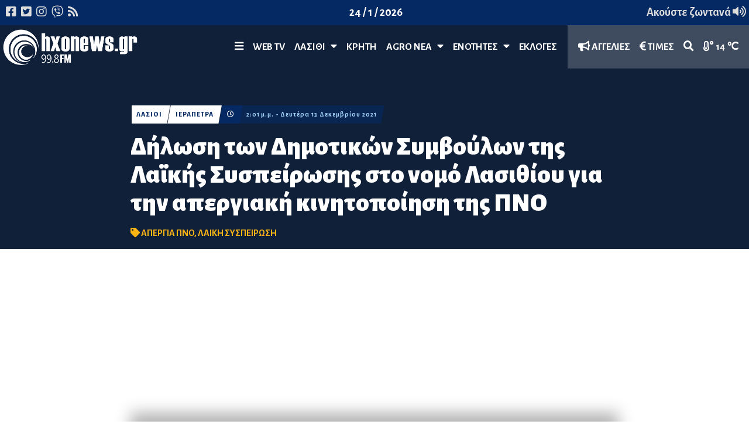

--- FILE ---
content_type: text/html; charset=utf-8
request_url: https://hxonews.gr/article/dhlwsh-twn-dhmotikwn-symboylwn-ths-laikhs-syspeirwshs-sto-nomo-lasithioy-gia-thn-apergiakh-kinhtopoihsh-ths-pno
body_size: 16912
content:
<!DOCTYPE html>
<html lang="el">
<head>
    <meta charset="utf-8" />
    <meta http-equiv="X-UA-Compatible" content="IE=edge,chrome=1">
    <meta name="viewport" content="width=device-width, initial-scale=1.0, maximum-scale=1.0, user-scalable=no" />
    <meta http-equiv="Content-Type" content="text/html; charset=utf-8" />
    <link rel="dns-prefetch preconnect" href="//cdnjs.cloudflare.com" crossorigin />
    <link rel="dns-prefetch preconnect" href="//www.google-analytics.com" crossorigin />
    <link rel="dns-prefetch preconnect" href="//stats.g.doubleclick.net" crossorigin />
    <link rel="dns-prefetch preconnect" href="//ajax.googleapis.com" crossorigin />
    <link rel="dns-prefetch preconnect" href="//fonts.gstatic.com" crossorigin />
    <link rel="dns-prefetch preconnect" href="//fonts.googleapis.com" crossorigin />
    <link rel="dns-prefetch preconnect" href="//www.youtube.com" crossorigin />

    <title>Δήλωση των Δημοτικών Συμβούλων της Λαϊκής Συσπείρωσης στο νομό Λασιθίου για την απεργιακή κινητοποίηση της ΠΝΟ - Hxo News</title>
    <link href="https://fonts.googleapis.com/css?family=Alegreya+Sans:700,800,900&display=swap&subset=greek" rel="stylesheet" />
    <link href="https://fonts.googleapis.com/css2?family=Open+Sans:ital,wght@0,300;0,400;0,500;0,600;0,700;0,800;1,300;1,400;1,500;1,600;1,700;1,800&display=swap" rel="stylesheet">
    <link href="https://fonts.googleapis.com/css2?family=Inter:wght@100;200;300;400;500;600;700;800;900&display=swap" rel="stylesheet">

    <meta name="propeller" content="697e0b7e6c73ffe544b0519db2e6c0e1">

    
    
        <link rel="stylesheet" href="/css/yuvstrap.min.css?3" />
        <link rel="stylesheet" href="/css/style.min.css?4" />
        <link rel="stylesheet" href="/css/jquery.fancybox.min.css?4" />
    

    <link rel="apple-touch-icon" sizes="180x180" href="/icons/apple-touch-icon.png">
    <link rel="icon" type="image/png" sizes="32x32" href="/icons/favicon-32x32.png">
    <link rel="icon" type="image/png" sizes="16x16" href="/icons/favicon-16x16.png">
    <link rel="manifest" href="/icons/manifest.json">
    <link rel="mask-icon" href="/icons/safari-pinned-tab.svg" color="#5bbad5">
    <meta name="msapplication-TileColor" content="#2b5797">
    <meta name="theme-color" content="#ffffff">

    
        <script async src="https://www.googletagmanager.com/gtag/js?id=UA-156462414-1"></script>
        <script>
            window.dataLayer = window.dataLayer || [];
            function gtag() { dataLayer.push(arguments); }
            gtag('js', new Date());
            gtag('config', 'UA-156462414-1');
        </script>

        <script src="https://cdn.onesignal.com/sdks/OneSignalSDK.js" async=""></script>
        <script>
            var OneSignal = window.OneSignal || [];
            OneSignal.push(function () {
                OneSignal.init({
                    appId: "9bdf6926-9699-49d0-bb53-7639fc2e3fa6",
                });
            });
        </script>

        <script async src="https://pagead2.googlesyndication.com/pagead/js/adsbygoogle.js?client=ca-pub-3729729818974596" crossorigin="anonymous"></script>
    

    
    <meta name="description" content="&quot;Αποκλειστικά υπεύθυνη για το δίκαιο αγώνα των ναυτεργατών, που είναι σε εξέλιξη, είναι η κυβέρνηση και οι εφοπλιστές που δεν ικανοποιούν τα δίκαια αιτήματα τους&quot;" />
    <meta property="og:url" content="https://hxonews.gr/article/dhlwsh-twn-dhmotikwn-symboylwn-ths-laikhs-syspeirwshs-sto-nomo-lasithioy-gia-thn-apergiakh-kinhtopoihsh-ths-pno" />
    <meta property="og:type" content="article" />
    <meta property="og:title" content="Δήλωση των Δημοτικών Συμβούλων της Λαϊκής Συσπείρωσης στο νομό Λασιθίου για την απεργιακή κινητοποίηση της ΠΝΟ" />
    <meta property="og:description" content="&quot;Αποκλειστικά υπεύθυνη για το δίκαιο αγώνα των ναυτεργατών, που είναι σε εξέλιξη, είναι η κυβέρνηση και οι εφοπλιστές που δεν ικανοποιούν τα δίκαια αιτήματα τους&quot;" />
    <meta property="og:image" content="https://www.hxonews.gr/content/images/laiki-syspeirosi-696x392.jpg" />
    <meta property="og:locale" content="el-Gr" />
    <meta property="og:site_name" content="Hxo News" />
    <meta property="fb:app_id" content="610863676387467" />

        <meta property="og:tag" content="απεργία πνο" />
        <meta property="og:tag" content="λαϊκή συσπείρωση" />

    <meta name="twitter:card" content="summary_large_image" />
    <meta name="twitter:title" content="Δήλωση των Δημοτικών Συμβούλων της Λαϊκής Συσπείρωσης στο νομό Λασιθίου για την απεργιακή κινητοποίηση της ΠΝΟ" />
    <meta name="twitter:description" content="&quot;Αποκλειστικά υπεύθυνη για το δίκαιο αγώνα των ναυτεργατών, που είναι σε εξέλιξη, είναι η κυβέρνηση και οι εφοπλιστές που δεν ικανοποιούν τα δίκαια αιτήματα τους&quot;" />
    <meta name="twitter:site" content="@hxonews" />
    <meta name="twitter:image" content="https://www.hxonews.gr/content/images/laiki-syspeirosi-696x392.jpg" />

    <script type="application/ld&#x2B;json">
        {
        "@context": "https://schema.org",
        "@graph": [
        {
        "@type": "NewsArticle",
        "name": "Δήλωση των Δημοτικών Συμβούλων της Λαϊκής Συσπείρωσης στο νομό Λασιθίου για την απεργιακή κινητοποίηση της ΠΝΟ",
        "headline": "Δήλωση των Δημοτικών Συμβούλων της Λαϊκής Συσπείρωσης στο νομό Λασιθίου για την απεργιακή κινητοποίηση της ΠΝΟ",
        "about": ["Απεργία ΠΝΟ","Λαϊκή Συσπείρωση"],
        "description": "&quot;Αποκλειστικά υπεύθυνη για το δίκαιο αγώνα των ναυτεργατών, που είναι σε εξέλιξη, είναι η κυβέρνηση και οι εφοπλιστές που δεν ικανοποιούν τα δίκαια αιτήματα τους&quot;",
        "image": {
        "@type": "ImageObject",
        "representativeOfPage": "True",
        "url": "https://www.hxonews.gr/content/images/laiki-syspeirosi-696x392.jpg"
        },
        "datePublished": "2021-12-13T14:01:48+00:00",
        "dateModified": "2021-12-13T14:01:48+00:00",
        "author": {
        "@type": "Person",
        "name": "Newsroom"
        },
        "publisher": {
        "@type": "Organization",
        "name": "Hxo News",
        "url": "https://hxonews.gr",
        "sameAs": [
        "https://www.facebook.com/%CE%97%CF%87%CF%8E-fm-998-%CE%99%CE%B5%CF%81%CE%AC%CF%80%CE%B5%CF%84%CF%81%CE%B1-%CE%9B%CE%B1%CF%83%CE%AF%CE%B8%CE%B9-444111232365849/",
        "https://twitter.com/hxonews"
        ],
        "logo": {
        "@type": "ImageObject",
        "url": "https://hxonews.gr/img/hxonews.png",
        "width": "450",
        "height": "125"
        }
        },
        "mainEntityOfPage": "https://hxonews.gr/article/dhlwsh-twn-dhmotikwn-symboylwn-ths-laikhs-syspeirwshs-sto-nomo-lasithioy-gia-thn-apergiakh-kinhtopoihsh-ths-pno"
        },
        {
        "@type": "Organization",
        "@id": "https://hxonews.gr/#organization",
        "url": "https://hxonews.gr/",
        "name": "Hxo News",
        "sameAs": [
        "https://www.facebook.com/%CE%97%CF%87%CF%8E-fm-998-%CE%99%CE%B5%CF%81%CE%AC%CF%80%CE%B5%CF%84%CF%81%CE%B1-%CE%9B%CE%B1%CF%83%CE%AF%CE%B8%CE%B9-444111232365849/",
        "https://twitter.com/hxonews"
        ]
        },
        {
        "@type": "ImageObject",
        "url": "https://www.hxonews.gr/content/images/laiki-syspeirosi-696x392.jpg",
        "name": "Δήλωση των Δημοτικών Συμβούλων της Λαϊκής Συσπείρωσης στο νομό Λασιθίου για την απεργιακή κινητοποίηση της ΠΝΟ"
        },
        {
        "@type": "WebSite",
        "@id": "https://hxonews.gr/",
        "name": "Hxo News",
        "url": "https://hxonews.gr/"
        }
        ]
        }
    </script>

</head>
<body class="article on-top">
    <div id="fb-root"></div>
    <script async defer crossorigin="anonymous" src="https://connect.facebook.net/en_US/sdk.js#xfbml=1&version=v5.0&appId=610863676387467&autoLogAppEvents=1"></script>
    
<header>
    <div class="subheader" style="background-color: #052962">
        <div class="row">
            <div class="xs-6-12 md-4-12">
                <ul>
                    <li>
                        <a href="https://www.facebook.com/pages/category/Radio-Station/Ηχώ-fm-998-Ιεράπετρα-Λασίθι-444111232365849/" target="_blank">
                            <i class="fab fa-facebook-square"></i>
                        </a>
                    </li>
                    <li>
                        <a href="https://twitter.com/hxonews" target="_blank">
                            <i class="fab fa-twitter-square"></i>
                        </a>
                    </li>

                    <li>
                        <a href="https://www.instagram.com/explore/tags/hxonews/" target="_blank">
                            <i class="fab fa-instagram"></i>
                        </a>
                    </li>
                    <li>
                        <a href="tel:306941477784">
                            <i class="fab fa-viber"></i>
                        </a>
                    </li>
                    <li>
                        <a href="#">
                            <i class="fas fa-rss"></i>
                        </a>
                    </li>
                </ul>
            </div>
            <div class="xs-4-12 md-4-12 align-center hidden-md-down">
                <ul>
                    <li><span class="dateNow">hxonews.gr</span></li>
                </ul>
            </div>
            <div class="xs-6-12 md-4-12 listen-live">
                <ul class="" style="float:right; display:block;">
                    <li style="color: #fdb415;">
                        <a href="https://www.e-radio.gr/Hxo-Fm-998-Lasithi-i192/live">Ακούστε ζωντανά <i class="fas fa-volume-up"></i></a>
                    </li>
                </ul>
            </div>
        </div>
    </div>
    <a class="logo color" href="/" rel="home" title="Hxo News">
        <img src="/img/hxonews.png" alt="Hxo news" />
    </a>
    <nav class="navigation">
        <ul>
            <li class="static mobile">
                <a href="#" class="openMenu">
                    <i class="fas fa-bars"></i>
                </a>
            </li>
                    <li class="static">
                        <a href="/web-tv">WEB TV</a>
                    </li>
                    <li class="static" id="6">
                        <a href="/λασίθι">Λασίθι &nbsp; <i class="fas fa-caret-down"></i></a>
                        <div class="nav-section">
                            <div class="container">
                                <div class="row no-gutter">
                                    <div class="md-2-12">
                                        <ul class="sub-menu">
                                                <li><a href="/λασίθι/ιεράπετρα">Ιεράπετρα</a></li>
                                                <li><a href="/λασίθι/σητεία">Σητεία</a></li>
                                                <li><a href="/λασίθι/άγιος-νικόλαος">Άγιος Νικόλαος</a></li>
                                        </ul>
                                    </div>
                                    <div class="md-10-12" style="background-color: #E7F5FF; padding: 10px;">
                                        <div class="row">
                                            
<div class="row" style="background-color: #E7F5FF; padding: 10px;">
    <div class="category gravity-based menu-item">
        


<div class="lg-3-12 md-3-12 sm-12-12 hidden-cat compact article-block">
    <article class="news-card-block">
        <a href="/article/syllhpsh-30xronoy-gia-apopeira-diarrh3hs-atm-kai-klopes-ston-dhmo-ierapetras" class="img">
                <img src="/content/images/Astynomia.jpg?w=380" style="height: 100%" />
        </a>
        <div class="caption">
                <div class="taxonomy link">
                    <a href="/λασίθι/ιεράπετρα">
                        ΙΕΡΑΠΕΤΡΑ
                    </a>
                </div>
        </div>
        <div class="tease">
                <div class="tags">
<a href="/tagged/Ιεράπετρα">ΙΕΡΑΠΕΤΡΑ</a>, <a href="/tagged/Τράπεζα">ΤΡΑΠΕΖΑ</a>, <a href="/tagged/Αστυνομία ">ΑΣΤΥΝΟΜΙΑ </a>, <a href="/tagged/Κλοπή ">ΚΛΟΠΗ </a>, <a href="/tagged/Σύλληψη ">ΣΥΛΛΗΨΗ </a>, <a href="/tagged/Απόπειρα ">ΑΠΟΠΕΙΡΑ </a>, <a href="/tagged/ΑΤΜ">ΑΤΜ</a>                </div>
            <a href="/article/syllhpsh-30xronoy-gia-apopeira-diarrh3hs-atm-kai-klopes-ston-dhmo-ierapetras">
                <h2>
                    Σύλληψη 30χρονου για απόπειρα διάρρηξης ΑΤΜ και κλοπές στον Δήμο Ιεράπετρας
                </h2>
            </a>
                <div class="taxonomy clock">
                    <span>
                        <i class="fas fa-clock"></i>
                    </span>
                </div>
                <div class="taxonomy tdate">
                    <div class="underflow">
                        <span data-hover="ΠΡΙΝ 6 ΩΡΕΣ" data-date="2026-01-24 15:36:45">
                            03:36 μ.μ. - 24/01/2026
                        </span>
                    </div>
                </div>

        </div>

    </article>
</div>
        


<div class="lg-3-12 md-3-12 sm-12-12 hidden-cat compact article-block">
    <article class="news-card-block">
        <a href="/article/synedriazei-to-dhmotiko-symboylio-ierapetras-thn-trith-27-ianoyarioy-2026" class="img">
                <img src="/content/images/PROEDR 2.jpg?w=380" style="height: 100%" />
        </a>
        <div class="caption">
                <div class="taxonomy link">
                    <a href="/λασίθι/ιεράπετρα">
                        ΙΕΡΑΠΕΤΡΑ
                    </a>
                </div>
        </div>
        <div class="tease">
                <div class="tags">
<a href="/tagged/Ιεράπετρα">ΙΕΡΑΠΕΤΡΑ</a>, <a href="/tagged/Δημοτικό συμβούλιο ">ΔΗΜΟΤΙΚΟ ΣΥΜΒΟΥΛΙΟ </a>                </div>
            <a href="/article/synedriazei-to-dhmotiko-symboylio-ierapetras-thn-trith-27-ianoyarioy-2026">
                <h2>
                    Συνεδριάζει το Δημοτικό Συμβούλιο Ιεράπετρας την Τρίτη 27 Ιανουαρίου 2026
                </h2>
            </a>
                <div class="taxonomy clock">
                    <span>
                        <i class="fas fa-clock"></i>
                    </span>
                </div>
                <div class="taxonomy tdate">
                    <div class="underflow">
                        <span data-hover="ΠΡΙΝ ΜΙΑ ΜΕΡΑ" data-date="2026-01-23 14:55:31">
                            02:55 μ.μ. - 23/01/2026
                        </span>
                    </div>
                </div>

        </div>

    </article>
</div>
        


<div class="lg-3-12 md-3-12 sm-12-12 hidden-cat compact article-block">
    <article class="news-card-block">
        <a href="/article/8ermes-eyxaristies-apo-to-koinwniko-pantopwleio-dhmoy-ierapetras-se-foreis-kai-polites" class="img">
                <img src="/content/images/1718739214-Untitled-1.jpg?w=380" style="height: 100%" />
        </a>
        <div class="caption">
                <div class="taxonomy link">
                    <a href="/λασίθι/ιεράπετρα">
                        ΙΕΡΑΠΕΤΡΑ
                    </a>
                </div>
        </div>
        <div class="tease">
                <div class="tags">
<a href="/tagged/Ιεράπετρα">ΙΕΡΑΠΕΤΡΑ</a>, <a href="/tagged/Κοινωνικό Παντοπωλείο">ΚΟΙΝΩΝΙΚΟ ΠΑΝΤΟΠΩΛΕΙΟ</a>                </div>
            <a href="/article/8ermes-eyxaristies-apo-to-koinwniko-pantopwleio-dhmoy-ierapetras-se-foreis-kai-polites">
                <h2>
                    Θερμές ευχαριστίες από το Κοινωνικό Παντοπωλείο Δήμου Ιεράπετρας σε φορείς και πολίτες
                </h2>
            </a>
                <div class="taxonomy clock">
                    <span>
                        <i class="fas fa-clock"></i>
                    </span>
                </div>
                <div class="taxonomy tdate">
                    <div class="underflow">
                        <span data-hover="ΠΡΙΝ ΜΙΑ ΜΕΡΑ" data-date="2026-01-23 10:21:05">
                            10:21 π.μ. - 23/01/2026
                        </span>
                    </div>
                </div>

        </div>

    </article>
</div>
        


<div class="lg-3-12 md-3-12 sm-12-12 hidden-cat compact article-block">
    <article class="news-card-block">
        <a href="/article/sto-stoxastro-oi-sxolikes-epitropes-proeidopoihsh-spyridakh-gia-katarreysh-ths-sxolikhs-leitoyrgias" class="img">
                <img src="/content/images/713672662-hxonews.jpg?w=380" style="height: 100%" />
        </a>
        <div class="caption">
                <div class="taxonomy link">
                    <a href="/λασίθι/ιεράπετρα">
                        ΙΕΡΑΠΕΤΡΑ
                    </a>
                </div>
        </div>
        <div class="tease">
                <div class="tags">
<a href="/tagged/Σπυριδάκη">ΣΠΥΡΙΔΑΚΗ</a>, <a href="/tagged/ΠΑΣΟΚ - ΚΙΝΑΛ">ΠΑΣΟΚ - ΚΙΝΑΛ</a>, <a href="/tagged/Σχολικές Επιτροπές">ΣΧΟΛΙΚΕΣ ΕΠΙΤΡΟΠΕΣ</a>                </div>
            <a href="/article/sto-stoxastro-oi-sxolikes-epitropes-proeidopoihsh-spyridakh-gia-katarreysh-ths-sxolikhs-leitoyrgias">
                <h2>
                    Στο στόχαστρο οι σχολικές επιτροπές: προειδοποίηση Σπυριδάκη για κατάρρευση της σχολικής λειτουργίας
                </h2>
            </a>
                <div class="taxonomy clock">
                    <span>
                        <i class="fas fa-clock"></i>
                    </span>
                </div>
                <div class="taxonomy tdate">
                    <div class="underflow">
                        <span data-hover="ΠΡΙΝ ΜΙΑ ΜΕΡΑ" data-date="2026-01-23 10:16:17">
                            10:16 π.μ. - 23/01/2026
                        </span>
                    </div>
                </div>

        </div>

    </article>
</div>
    </div>
</div>

                                        </div>
                                    </div>
                                </div>
                            </div>

                            
        <div class="plc iris-ad-header" data-banners="1">
            <div class="container">
                <div class="flex-row no-gutter vertical-align-lg vertical-align-md placeholder"></div>
            </div>
        </div>

                        </div>
                    </li>
                    <li class="static">
                        <a href="/κρήτη">ΚΡΗΤΗ</a>
                    </li>
                    <li class="static" id="13">
                        <a href="/agronea">Agro Νέα &nbsp; <i class="fas fa-caret-down"></i></a>
                        <div class="nav-section">
                            <div class="container">
                                <div class="row no-gutter">
                                    <div class="md-2-12">
                                        <ul class="sub-menu">
                                                <li><a href="/agronea/times">Τιμές </a></li>
                                        </ul>
                                    </div>
                                    <div class="md-10-12" style="background-color: #E7F5FF; padding: 10px;">
                                        <div class="row">
                                            
<div class="row" style="background-color: #E7F5FF; padding: 10px;">
    <div class="category gravity-based menu-item">
        


<div class="lg-3-12 md-3-12 sm-12-12 hidden-cat compact article-block">
    <article class="news-card-block">
        <a href="/article/leipsydria-sto-epikentro-ths-ethsias-genikhs-syneleyshs-toy-eniaioy-agrotikoy-syllogoy-ierapetras" class="img">
                <img src="/content/images/SYLLOGOS.jpg?w=380" style="height: 100%" />
        </a>
        <div class="caption">
                <div class="taxonomy link">
                    <a href="/λασίθι/ιεράπετρα">
                        ΙΕΡΑΠΕΤΡΑ
                    </a>
                </div>
        </div>
        <div class="tease">
                <div class="tags">
<a href="/tagged/Συνέλευση">ΣΥΝΕΛΕΥΣΗ</a>, <a href="/tagged/Κηπευτικά ">ΚΗΠΕΥΤΙΚΑ </a>, <a href="/tagged/Αρδευτικό Δίκτυο">ΑΡΔΕΥΤΙΚΟ ΔΙΚΤΥΟ</a>, <a href="/tagged/Αγροτικός Σύλλογος">ΑΓΡΟΤΙΚΟΣ ΣΥΛΛΟΓΟΣ</a>                </div>
            <a href="/article/leipsydria-sto-epikentro-ths-ethsias-genikhs-syneleyshs-toy-eniaioy-agrotikoy-syllogoy-ierapetras">
                <h2>
                    Λειψυδρία στο επίκεντρο της Ετήσιας Γενικής Συνέλευσης του Ενιαίου Αγροτικού Συλλόγου Ιεράπετρας
                </h2>
            </a>
                <div class="taxonomy clock">
                    <span>
                        <i class="fas fa-clock"></i>
                    </span>
                </div>
                <div class="taxonomy tdate">
                    <div class="underflow">
                        <span data-hover="ΠΡΙΝ 2 ΗΜΕΡΕΣ" data-date="2026-01-22 12:53:09">
                            12:53 μ.μ. - 22/01/2026
                        </span>
                    </div>
                </div>

        </div>

    </article>
</div>
        


<div class="lg-3-12 md-3-12 sm-12-12 hidden-cat compact article-block">
    <article class="news-card-block">
        <a href="/article/baggelhs-drimtzias-sthn-&#xAB;ierapetritikh-gh&#xBB;-kales-times-sta-khpeytika-alla-to-nero-ardeyshs-apeilei-edafos-kai-paragwgh" class="img">
                <img src="/content/images/drimtzias.jpg?w=380" style="height: 100%" />
        </a>
        <div class="caption">
                <div class="taxonomy link">
                    <a href="/λασίθι/ιεράπετρα">
                        ΙΕΡΑΠΕΤΡΑ
                    </a>
                </div>
        </div>
        <div class="tease">
                <div class="tags">
<a href="/tagged/Νερό">ΝΕΡΟ</a>, <a href="/tagged/Κηπευτικά ">ΚΗΠΕΥΤΙΚΑ </a>, <a href="/tagged/Δρίμτζιας">ΔΡΙΜΤΖΙΑΣ</a>, <a href="/tagged/Ιεραπετρίτικη Γη">ΙΕΡΑΠΕΤΡΙΤΙΚΗ ΓΗ</a>, <a href="/tagged/Έδαφος">ΕΔΑΦΟΣ</a>                </div>
            <a href="/article/baggelhs-drimtzias-sthn-&#xAB;ierapetritikh-gh&#xBB;-kales-times-sta-khpeytika-alla-to-nero-ardeyshs-apeilei-edafos-kai-paragwgh">
                <h2>
                    Βαγγέλης Δρίμτζιας στην &#xAB;Ιεραπετρίτικη Γη&#xBB;: Καλές τιμές στα κηπευτικά, αλλά το νερό άρδευσης απειλεί έδαφος και παραγωγή
                </h2>
            </a>
                <div class="taxonomy clock">
                    <span>
                        <i class="fas fa-clock"></i>
                    </span>
                </div>
                <div class="taxonomy tdate">
                    <div class="underflow">
                        <span data-hover="ΠΡΙΝ 2 ΗΜΕΡΕΣ" data-date="2026-01-22 12:36:32">
                            12:36 μ.μ. - 22/01/2026
                        </span>
                    </div>
                </div>

        </div>

    </article>
</div>
        


<div class="lg-3-12 md-3-12 sm-12-12 hidden-cat compact article-block">
    <article class="news-card-block">
        <a href="/article/katerina-spyridakh-ston-hxw-prosxhmatikos-o-dialogos-ths-kybernhshs-gia-thn-agrotikh-politikh" class="img">
                <img src="/content/images/spyridaki hxo s.jpg?w=380" style="height: 100%" />
        </a>
        <div class="caption">
                <div class="taxonomy link">
                    <a href="/λασίθι/ιεράπετρα">
                        ΙΕΡΑΠΕΤΡΑ
                    </a>
                </div>
        </div>
        <div class="tease">
                <div class="tags">
<a href="/tagged/Αγροτικά">ΑΓΡΟΤΙΚΑ</a>, <a href="/tagged/Βουλή">ΒΟΥΛΗ</a>, <a href="/tagged/Σπυριδάκη">ΣΠΥΡΙΔΑΚΗ</a>, <a href="/tagged/ΠΑΣΟΚ - ΚΙΝΑΛ">ΠΑΣΟΚ - ΚΙΝΑΛ</a>                </div>
            <a href="/article/katerina-spyridakh-ston-hxw-prosxhmatikos-o-dialogos-ths-kybernhshs-gia-thn-agrotikh-politikh">
                <h2>
                    Κατερίνα Σπυριδάκη στον Ηχώ: Προσχηματικός ο διάλογος της κυβέρνησης για την αγροτική πολιτική
                </h2>
            </a>
                <div class="taxonomy clock">
                    <span>
                        <i class="fas fa-clock"></i>
                    </span>
                </div>
                <div class="taxonomy tdate">
                    <div class="underflow">
                        <span data-hover="ΠΡΙΝ 2 ΗΜΕΡΕΣ" data-date="2026-01-22 12:15:00">
                            12:15 μ.μ. - 22/01/2026
                        </span>
                    </div>
                </div>

        </div>

    </article>
</div>
        


<div class="lg-3-12 md-3-12 sm-12-12 hidden-cat compact article-block">
    <article class="news-card-block">
        <a href="/article/spyros-sigoyrakhs-piesh-stis-times-twn-khpeytikwn-kathoristikos-o-rolos-twn-posothtwn" class="img">
                <img src="/content/images/SIGOYRAKIS.jpg?w=380" style="height: 100%" />
        </a>
        <div class="caption">
                <div class="taxonomy link">
                    <a href="/λασίθι/ιεράπετρα">
                        ΙΕΡΑΠΕΤΡΑ
                    </a>
                </div>
        </div>
        <div class="tease">
                <div class="tags">
<a href="/tagged/Αγροτικά">ΑΓΡΟΤΙΚΑ</a>, <a href="/tagged/Τιμές αγροτικών προϊόντων ">ΤΙΜΕΣ ΑΓΡΟΤΙΚΩΝ ΠΡΟΙΟΝΤΩΝ </a>, <a href="/tagged/Κηπευτικά ">ΚΗΠΕΥΤΙΚΑ </a>, <a href="/tagged/Golden Farm">GOLDEN FARM</a>, <a href="/tagged/Σιγουράκης">ΣΙΓΟΥΡΑΚΗΣ</a>, <a href="/tagged/Ιεραπετρίτικη Γη">ΙΕΡΑΠΕΤΡΙΤΙΚΗ ΓΗ</a>                </div>
            <a href="/article/spyros-sigoyrakhs-piesh-stis-times-twn-khpeytikwn-kathoristikos-o-rolos-twn-posothtwn">
                <h2>
                    Σπύρος Σιγουράκης: Πίεση στις τιμές των κηπευτικών, καθοριστικός ο ρόλος των ποσοτήτων
                </h2>
            </a>
                <div class="taxonomy clock">
                    <span>
                        <i class="fas fa-clock"></i>
                    </span>
                </div>
                <div class="taxonomy tdate">
                    <div class="underflow">
                        <span data-hover="ΠΡΙΝ 2 ΗΜΕΡΕΣ" data-date="2026-01-22 12:03:56">
                            12:03 μ.μ. - 22/01/2026
                        </span>
                    </div>
                </div>

        </div>

    </article>
</div>
    </div>
</div>

                                        </div>
                                    </div>
                                </div>
                            </div>

                            
        <div class="plc iris-ad-header" data-banners="1">
            <div class="container">
                <div class="flex-row no-gutter vertical-align-lg vertical-align-md placeholder"></div>
            </div>
        </div>

                        </div>
                    </li>
                    <li class="static" id="14">
                        <a href="/ekpompes">ΕΝΟΤΗΤΕΣ &nbsp; <i class="fas fa-caret-down"></i></a>
                        <div class="nav-section">
                            <div class="container">
                                <div class="row no-gutter">
                                    <div class="md-2-12">
                                        <ul class="sub-menu">
                                                <li><a href="/ekpompes/ierapetritikh-gh">Ιεραπετρίτικη Γη</a></li>
                                                <li><a href="/ekpompes/pisw-selides">Πίσω σελίδες</a></li>
                                                <li><a href="/ekpompes/kalhmera-lasithi">Καλημέρα Λασίθι</a></li>
                                                <li><a href="/ekpompes/ola-sti-fora">Όλα στη φόρα</a></li>
                                                <li><a href="/ekpompes/dikopi-zoi">Δίκοπη Ζωή</a></li>
                                                <li><a href="/ekpompes/ανοιχτοί-ορίζοντες">Ανοιχτοί Ορίζοντες</a></li>
                                                <li><a href="/ekpompes/διάλογοι-στον-21ο-αιώνα">Διάλογοι στον 21ο αιώνα</a></li>
                                        </ul>
                                    </div>
                                    <div class="md-10-12" style="background-color: #E7F5FF; padding: 10px;">
                                        <div class="row">
                                            
<div class="row" style="background-color: #E7F5FF; padding: 10px;">
    <div class="category gravity-based menu-item">
        


<div class="lg-3-12 md-3-12 sm-12-12 hidden-cat compact article-block">
    <article class="news-card-block">
        <a href="/article/coaching-kai-hgesia-me-anthrwpokentrikh-proseggish-&#x2013;-synentey3h-me-thn-anna-fwteinh-pasxidoy" class="img">
                <img src="/content/images/1960429022-hxonews (1).jpg?w=380" style="height: 100%" />
        </a>
        <div class="caption">
                <div class="taxonomy link">
                    <a href="/λασίθι/ιεράπετρα">
                        ΙΕΡΑΠΕΤΡΑ
                    </a>
                </div>
        </div>
        <div class="tease">
                <div class="tags">
<a href="/tagged/Σταράκη">ΣΤΑΡΑΚΗ</a>, <a href="/tagged/Ηγεσία">ΗΓΕΣΙΑ</a>, <a href="/tagged/Ανοιχτοί Ορίζοντες">ΑΝΟΙΧΤΟΙ ΟΡΙΖΟΝΤΕΣ</a>, <a href="/tagged/Coaching">COACHING</a>, <a href="/tagged/Πασχίδου">ΠΑΣΧΙΔΟΥ</a>, <a href="/tagged/Ανθρωποκεντρική προσέγγιση">ΑΝΘΡΩΠΟΚΕΝΤΡΙΚΗ ΠΡΟΣΕΓΓΙΣΗ</a>                </div>
            <a href="/article/coaching-kai-hgesia-me-anthrwpokentrikh-proseggish-&#x2013;-synentey3h-me-thn-anna-fwteinh-pasxidoy">
                <h2>
                    Coaching και ηγεσία με ανθρωποκεντρική προσέγγιση &#x2013; Συνέντευξη με την Άννα-Φωτεινή Πασχίδου
                </h2>
            </a>
                <div class="taxonomy clock">
                    <span>
                        <i class="fas fa-clock"></i>
                    </span>
                </div>
                <div class="taxonomy tdate">
                    <div class="underflow">
                        <span data-hover="ΠΡΙΝ 3 ΜΗΝΕΣ" data-date="2025-10-09 09:21:49">
                            09:21 π.μ. - 09/10/2025
                        </span>
                    </div>
                </div>

        </div>

    </article>
</div>
        


<div class="lg-3-12 md-3-12 sm-12-12 hidden-cat compact article-block">
    <article class="news-card-block">
        <a href="/article/m-delhmpaltadakhs-&#xAB;h-oloklhrwmenh-fytoprostasia-kleidi-gia-biwsimes-kalliergeies&#xBB;" class="img">
                <img src="/content/images/843613556-Delimpaltadakis.jpg?w=380" style="height: 100%" />
        </a>
        <div class="caption">
                <div class="taxonomy link">
                    <a href="/λασίθι/ιεράπετρα">
                        ΙΕΡΑΠΕΤΡΑ
                    </a>
                </div>
        </div>
        <div class="tease">
                <div class="tags">
<a href="/tagged/Φυτοπροστασία">ΦΥΤΟΠΡΟΣΤΑΣΙΑ</a>, <a href="/tagged/Δελημπαλταδάκης">ΔΕΛΗΜΠΑΛΤΑΔΑΚΗΣ</a>, <a href="/tagged/SYNGENTA HELLAS">SYNGENTA HELLAS</a>, <a href="/tagged/Ιεραπετρίτικη Γη">ΙΕΡΑΠΕΤΡΙΤΙΚΗ ΓΗ</a>                </div>
            <a href="/article/m-delhmpaltadakhs-&#xAB;h-oloklhrwmenh-fytoprostasia-kleidi-gia-biwsimes-kalliergeies&#xBB;">
                <h2>
                    Μ. Δελημπαλταδάκης: &#xAB;Η ολοκληρωμένη φυτοπροστασία κλειδί για βιώσιμες καλλιέργειες&#xBB;
                </h2>
            </a>
                <div class="taxonomy clock">
                    <span>
                        <i class="fas fa-clock"></i>
                    </span>
                </div>
                <div class="taxonomy tdate">
                    <div class="underflow">
                        <span data-hover="ΠΡΙΝ 3 ΜΗΝΕΣ" data-date="2025-10-03 12:48:42">
                            12:48 μ.μ. - 03/10/2025
                        </span>
                    </div>
                </div>

        </div>

    </article>
</div>
        


<div class="lg-3-12 md-3-12 sm-12-12 hidden-cat compact article-block">
    <article class="news-card-block">
        <a href="/article/anoixtoi-orizontes-me-thn-elenh-starakh-giati-kapoioi-ergazomenoi-sas-den-beltiwnontai-oso-ki-an-epimenete" class="img">
                <img src="/content/images/2050106898-Staraki.jpg?w=380" style="height: 100%" />
        </a>
        <div class="caption">
                <div class="taxonomy link">
                    <a href="/λασίθι/ιεράπετρα">
                        ΙΕΡΑΠΕΤΡΑ
                    </a>
                </div>
        </div>
        <div class="tease">
                <div class="tags">
<a href="/tagged/Ιεράπετρα">ΙΕΡΑΠΕΤΡΑ</a>, <a href="/tagged/Σταράκη">ΣΤΑΡΑΚΗ</a>, <a href="/tagged/Ανοιχτοί Ορίζοντες">ΑΝΟΙΧΤΟΙ ΟΡΙΖΟΝΤΕΣ</a>, <a href="/tagged/Coaching">COACHING</a>                </div>
            <a href="/article/anoixtoi-orizontes-me-thn-elenh-starakh-giati-kapoioi-ergazomenoi-sas-den-beltiwnontai-oso-ki-an-epimenete">
                <h2>
                    &quot;Ανοιχτοί Ορίζοντες&quot; με την Ελένη Σταράκη: Γιατί κάποιοι εργαζόμενοί σας δεν βελτιώνονται όσο κι αν επιμένετε;
                </h2>
            </a>
                <div class="taxonomy clock">
                    <span>
                        <i class="fas fa-clock"></i>
                    </span>
                </div>
                <div class="taxonomy tdate">
                    <div class="underflow">
                        <span data-hover="ΠΡΙΝ 3 ΜΗΝΕΣ" data-date="2025-10-01 12:48:20">
                            12:48 μ.μ. - 01/10/2025
                        </span>
                    </div>
                </div>

        </div>

    </article>
</div>
        


<div class="lg-3-12 md-3-12 sm-12-12 hidden-cat compact article-block">
    <article class="news-card-block">
        <a href="/article/ierapetritikh-gh-or-premiera-ayrio-pempth-gia-thn-agrotikh-ekpomph-toy-hxw-998-stis-1100" class="img">
                <img src="/content/images/1526701422-368670477_149733008186176_6577272089283530764_n.jpg?w=380" style="height: 100%" />
        </a>
        <div class="caption">
                <div class="taxonomy link">
                    <a href="/λασίθι/ιεράπετρα">
                        ΙΕΡΑΠΕΤΡΑ
                    </a>
                </div>
        </div>
        <div class="tease">
                <div class="tags">
<a href="/tagged/Πρεμιέρα">ΠΡΕΜΙΕΡΑ</a>, <a href="/tagged/Ηχώ 99,8">ΗΧΩ 99,8</a>, <a href="/tagged/Ιεραπετρίτικη Γη">ΙΕΡΑΠΕΤΡΙΤΙΚΗ ΓΗ</a>                </div>
            <a href="/article/ierapetritikh-gh-or-premiera-ayrio-pempth-gia-thn-agrotikh-ekpomph-toy-hxw-998-stis-1100">
                <h2>
                    &quot;Ιεραπετρίτικη Γη&quot; | Πρεμιέρα αύριο Πέμπτη για την αγροτική εκπομπή του Ηχώ 99,8 στις 11:00!
                </h2>
            </a>
                <div class="taxonomy clock">
                    <span>
                        <i class="fas fa-clock"></i>
                    </span>
                </div>
                <div class="taxonomy tdate">
                    <div class="underflow">
                        <span data-hover="ΠΡΙΝ 3 ΜΗΝΕΣ" data-date="2025-10-01 12:23:55">
                            12:23 μ.μ. - 01/10/2025
                        </span>
                    </div>
                </div>

        </div>

    </article>
</div>
    </div>
</div>

                                        </div>
                                    </div>
                                </div>
                            </div>

                            
        <div class="plc iris-ad-header" data-banners="1">
            <div class="container">
                <div class="flex-row no-gutter vertical-align-lg vertical-align-md placeholder"></div>
            </div>
        </div>

                        </div>
                    </li>
                    <li class="static">
                        <a href="/ekloges-2023">ΕΚΛΟΓΕΣ</a>
                    </li>

        </ul>
        <ul>
            <li class="static">
                <a href="/αγγελίες"><i class="fas fa-bullhorn"></i> ΑΓΓΕΛΙΕΣ</a>
            </li>
            <li class="static">
                <a href="/agronea/times" class="number"><i class="fas fa-euro-sign"></i> ΤΙΜΕΣ</a>
            </li>
            <li class="static">
                <a href="/search" class="number"><i class="fas fa-search"></i></a>
            </li>

            
<li class="static">
    <a href="#" class="number"><i class="fas fa-temperature-high"></i> 14 &#8451;</a>
</li>
        </ul>
    </nav>
</header>
    

<div id="fullScreen">
    <div class="container">
        <div class="flex-row vertical-align">
            <div class="xs-6-12">
                <img src="/img/hxonews.png" class="fullscreen-logo" />
            </div>
            <div class="xs-6-12 align-xs-right align-right">
                <a href="#" class="closeMenu">
                    <i class="far fa-times-circle"></i>
                </a>
            </div>
        </div>
        <div class="flex-row">
            <div class="xs-12-12">
                <form action="/search" method="get">
                    <input type="text" id="q" name="q" placeholder="Αναζήτηση στο hxonews" />
                    <button class="submit">
                        <i class="fas fa-search"></i>
                    </button>
                </form>
            </div>
        </div>
        <div class="row">
            <div class="sm-12-12">
                <ul class="root">
                            <li>
                                <a href="/λασίθι">ΛΑΣΙΘΙ</a>
                                
<ul>
            <li>
                <a href="/λασίθι/ιεράπετρα">ΙΕΡΑΠΕΤΡΑ</a>
            </li>
            <li>
                <a href="/λασίθι/άγιος-νικόλαος">ΑΓΙΟΣ ΝΙΚΟΛΑΟΣ</a>
            </li>
            <li>
                <a href="/λασίθι/σητεία">ΣΗΤΕΙΑ</a>
            </li>
</ul>
                            </li>
                            <li><a href="/κρήτη">ΚΡΗΤΗ</a></li>
                            <li>
                                <a href="/agronea">AGROΝΕΑ</a>
                                
<ul>
            <li>
                <a href="/agronea/times">ΤΙΜΕΣ </a>
            </li>
</ul>
                            </li>
                            <li>
                                <a href="/enothtes">ΕΝΟΤΗΤΕΣ</a>
                                
<ul>
            <li>
                <a href="/enothtes/αθλητικά">ΑΘΛΗΤΙΚΑ</a>
            </li>
            <li>
                <a href="/enothtes/politiki">ΠΟΛΙΤΙΚΗ</a>
            </li>
            <li>
                <a href="/enothtes/oikonomia">ΟΙΚΟΝΟΜΙΑ</a>
            </li>
            <li>
                <a href="/enothtes/koinwnia">ΚΟΙΝΩΝΙΑ</a>
            </li>
            <li>
                <a href="/enothtes/tourismos">ΤΟΥΡΙΣΜΟΣ</a>
            </li>
</ul>
                            </li>
                            <li><a href="/απόψεις">ΑΠΟΨΕΙΣ</a></li>
                            <li><a href="/αγγελίες">ΑΓΓΕΛΙΕΣ</a></li>
                            <li><a href="/culture-stories">CULTURE STORIES</a></li>
                            <li><a href="/web-tv">WEB TV</a></li>
                            <li><a href="/εκλογές-2019">ΕΚΛΟΓΕΣ 2019</a></li>
                            <li><a href="/ekloges-2023">ΕΚΛΟΓΕΣ 2023</a></li>
                            <li>
                                <a href="/ekpompes">ΕΚΠΟΜΠΕΣ</a>
                                
<ul>
            <li>
                <a href="/ekpompes/ola-sti-fora">ΟΛΑ ΣΤΗ ΦΟΡΑ</a>
            </li>
            <li>
                <a href="/ekpompes/dikopi-zoi">ΔΙΚΟΠΗ ΖΩΗ</a>
            </li>
            <li>
                <a href="/ekpompes/pisw-selides">ΠΙΣΩ ΣΕΛΙΔΕΣ</a>
            </li>
            <li>
                <a href="/ekpompes/ierapetritikh-gh">ΙΕΡΑΠΕΤΡΙΤΙΚΗ ΓΗ</a>
            </li>
            <li>
                <a href="/ekpompes/kalhmera-lasithi">ΚΑΛΗΜΕΡΑ ΛΑΣΙΘΙ</a>
            </li>
            <li>
                <a href="/ekpompes/ανοιχτοί-ορίζοντες">ΑΝΟΙΧΤΟΙ ΟΡΙΖΟΝΤΕΣ</a>
            </li>
            <li>
                <a href="/ekpompes/διάλογοι-στον-21ο-αιώνα">ΔΙΑΛΟΓΟΙ ΣΤΟΝ 21Ο ΑΙΩΝΑ</a>
            </li>
</ul>
                            </li>
                </ul>
            </div>
        </div>
    </div>
</div>

    <main>
        


<section class="container-fluid no-gutter">
    <article class="main">

        <header>
            <div class="title">
                <div class="container">
                    <div class="flex-row">
                        <div class="flg-push-2-12 flg-8-12">
                            <h1>Δήλωση των Δημοτικών Συμβούλων της Λαϊκής Συσπείρωσης στο νομό Λασιθίου για την απεργιακή κινητοποίηση της ΠΝΟ</h1>
                            <div class="caption">
                                        <div class="taxonomy link">
                                            <a href="/λασίθι">
                                                ΛΑΣΙΘΙ
                                            </a>
                                        </div>
                                        <div class="taxonomy link">
                                            <a href="/λασίθι/ιεράπετρα">
                                                ΙΕΡΑΠΕΤΡΑ
                                            </a>
                                        </div>
                                <div class="taxonomy clock">
                                    <span>
                                        <i class="far fa-clock"></i>
                                    </span>
                                </div>
                                <div class="taxonomy tdate hidden-xs-down">
                                    <div class="underflow">
                                        <span data-hover="ΠΡΙΝ 4 ΧΡΟΝΙΑ" data-date="2021-12-13 14:01:48">
                                            2:01&#x202F;μ.μ. - Δευτέρα 13 Δεκεμβρίου 2021
                                        </span>
                                    </div>
                                </div>
                                <div class="taxonomy tdate hidden-sm-up">
                                    <div class="underflow">
                                        <span data-hover="ΠΡΙΝ 4 ΧΡΟΝΙΑ" data-date="2021-12-13 14:01:48">
                                            02:12 μ.μ. - Δευ, 13/01/2021
                                        </span>
                                    </div>
                                </div>
                            </div>
                                <div class="tags">
                                    <i class="fas fa-tag"></i>
<a href="/tagged/Απεργία ΠΝΟ">ΑΠΕΡΓΙΑ ΠΝΟ</a>, <a href="/tagged/Λαϊκή Συσπείρωση">ΛΑΙΚΗ ΣΥΣΠΕΙΡΩΣΗ</a>                                </div>
                        </div>
                    </div>
                </div>
            </div>

            <div class="image">
                <div class="container">
                    <div class="flex-row">
                        <div class="flg-push-2-12 flg-8-12">
                                <figure class="article-main-image">
                                    <picture>
                                        <source media="(min-width: 758px)" srcset="/content/images/laiki-syspeirosi-696x392.jpg?w=1040">
                                        <source media="(min-width: 548px)" srcset="/content/images/laiki-syspeirosi-696x392.jpg?w=758">
                                        <img src="/content/images/laiki-syspeirosi-696x392.jpg?w=548" alt="Image: Δήλωση των Δημοτικών Συμβούλων της Λαϊκής Συσπείρωσης στο νομό Λασιθίου για την απεργιακή κινητοποίηση της ΠΝΟ" />
                                    </picture>
                                </figure>
                        </div>
                    </div>
                </div>
            </div>
        </header>

        <div class="content">
            <div class="container">
                <div class="flex-row">
                    <div class="flg-push-1-12 flg-1-12 fmd-1-12 fsm-1-12 fxs-12-12">
                        <div class="sticky">
                            <ul class="social vertical">
                                <li>
                                    <div>
                                        <a href="http://www.facebook.com/sharer.php?u=https%3a%2f%2fhxonews.gr%2farticle%2fdhlwsh-twn-dhmotikwn-symboylwn-ths-laikhs-syspeirwshs-sto-nomo-lasithioy-gia-thn-apergiakh-kinhtopoihsh-ths-pno" target="_blank">
                                            <i class="fab fa-facebook-f"></i>
                                        </a>
                                    </div>
                                </li>
                                <li>
                                    <div>
                                        <a href="https://twitter.com/share?text=Δήλωση των Δημοτικών Συμβούλων της Λαϊκής Συσπείρωσης στο νομό Λασιθίου για την απεργιακή κινητοποίηση της ΠΝΟ&amp;url=https://hxonews.gr/article/dhlwsh-twn-dhmotikwn-symboylwn-ths-laikhs-syspeirwshs-sto-nomo-lasithioy-gia-thn-apergiakh-kinhtopoihsh-ths-pno" target="_blank">
                                            <i class="fab fa-twitter"></i>
                                        </a>
                                    </div>
                                </li>
                                <li>
                                    <div>
                                        <a href="https://www.linkedin.com/shareArticle?mini=true&url=https%3a%2f%2fhxonews.gr%2farticle%2fdhlwsh-twn-dhmotikwn-symboylwn-ths-laikhs-syspeirwshs-sto-nomo-lasithioy-gia-thn-apergiakh-kinhtopoihsh-ths-pno&source=hxonews.gr" target="_blank">
                                            <i class="fab fa-linkedin-in"></i>
                                        </a>
                                    </div>
                                </li>
                                <li>
                                    <div>
                                        <a href="#">
                                            <i class="fas fa-rss"></i>
                                        </a>
                                    </div>
                                </li>
                                <li>
                                    <div>
                                        <a href="mailto:?subject=Δήλωση των Δημοτικών Συμβούλων της Λαϊκής Συσπείρωσης στο νομό Λασιθίου για την απεργιακή κινητοποίηση της ΠΝΟ&body=https://hxonews.gr/article/dhlwsh-twn-dhmotikwn-symboylwn-ths-laikhs-syspeirwshs-sto-nomo-lasithioy-gia-thn-apergiakh-kinhtopoihsh-ths-pno">
                                            <i class="fas fa-envelope"></i>
                                        </a>
                                    </div>
                                </li>
                            </ul>
                        </div>
                    </div>
                    <div class="flg-8-12 fmd-11-12 fsm-11-12 fxs-12-12">
                        <div class="flex-row">
                            <div class="flg-8-12 fmd-8-12 fsm-8-12">
                                <div class="wrapper">
                                    <div class="excerpt">
                                        <p>"Αποκλειστικά υπεύθυνη για το δίκαιο αγώνα των ναυτεργατών, που είναι σε εξέλιξη, είναι η κυβέρνηση και οι εφοπλιστές που δεν ικανοποιούν τα δίκαια αιτήματα τους"</p>
                                    </div>
                                    <div class="text">
<p>Κοινή Δήλωση των δημοτικών συμβούλων της Λαϊκής Συσπείρωσης στους τέσσερις Δήμους του Ν.Λασιθίου, με αφορμή τις έκτακτες δια περιφοράς συνεδριάσεις  που προκάλεσαν οι δημοτικές αρχές των δήμων Ιεράπετρας και Σητείας, την Δευτέρα 13 Δεκεμβρίου 2021, με αφορμή την απεργιακή κινητοποίηση της Πανελλήνιας Ναυτικής Ομοσπονδίας:</p><p>Αποκλειστικά υπεύθυνη για το δίκαιο αγώνα των ναυτεργατών, που είναι σε εξέλιξη, είναι η κυβέρνηση και οι εφοπλιστές που δεν ικανοποιούν τα δίκαια αιτήματα τους για: ανανέωση και εφαρμογή Συλλογικών Συμβάσεων με αυξήσεις στους μισθούς, οργανικές συνθέσεις που να ανταποκρίνονται στις πραγματικές ανάγκες, μέτρα προστασίας των ανέργων, επαναπατρισμό των πληρωμάτων στα ποντοπόρα καράβια από τον πολύμηνο εγκλωβισμό τους, Κοινωνική Ασφάλιση για όλους, δημόσια και υποχρεωτική, αναβάθμιση της Ναυτικής Εκπαίδευσης, ουσιαστικά μέτρα προστασίας της υγείας αλλά και κατάργηση όλων των αντεργατικών νόμων που τσακίζουν το εργατικό λαϊκό εισόδημα και επιδιώκουν να βάλουν στο γύψο τους εργατικούς αγώνες και τα συνδικάτα που αγωνίζονται και διεκδικούν για όλη την εργατική τάξη.</p><p>Αποκλειστικά υπεύθυνη ήταν η κυβέρνηση και για τους αγώνες των βιοπαλαιστών αγροτών πριν λίγες εβδομάδες οι οποίοι πάλευαν ενάντια στη μείωση των επιδοτήσεων, την αύξηση του κόστους παραγωγής, τους δασικούς χάρτες.</p><p>Αποκλειστικά υπεύθυνη εξακολουθεί επίσης να είναι η κυβέρνηση, όπως και όλες οι προηγούμενες, που δεν ικανοποιεί τα δίκαια αιτήματα των βιοπαλαιστών αγροτών για κατώτατες εγγυημένες τιμές που θα καλύπτουν το κόστος παραγωγής και θα διασφαλίζουν αξιοπρεπές εισόδημα, φτηνά και ποιοτικά προϊόντα για τις λαϊκές ανάγκες, ενάντια στην κερδοσκοπία εμπόρων και βιομηχάνων, απαγόρευση εισαγωγών στα κηπευτικά που οι ίδιοι παράγουν, μείωση του κόστους παραγωγής και μεταφοράς που επιβαρύνει τον παραγωγό καθώς και αφορολόγητο πετρέλαιο.</p><p>Πρέπει λοιπόν όσο αυτονόητη πρέπει να είναι η στήριξη στα δίκαια αιτήματα των βιοπαλαιστών αγροτών της περιοχής μας άλλο τόσο πρέπει να είναι αυτονόητη η στήριξη μας στο δίκαιο αγώνα των ναυτεργατών.  Γιατί δεν ευθύνονται οι κινητοποιήσεις της ναυτεργατών για τα συσσωρευμένα προβλήματα των αγροτών αλλά η διαχρονική αντιλαϊκή πολιτική όλων των κυβερνήσεων και της σημερινής που έχουν στο στόχαστρο εξίσου το εισόδημα, την ασφάλιση, την ίδια την επιβίωση τόσο των ναυτεργατών όσο και των βιοπαλαιστών αγροτών.</p><p>Άλλωστε οι αγρότες γνωρίσαν τη δύναμη της συμμαχίας με τα εργατικά σωματεία, μεταξύ αυτών και από τα ναυτεργατικά,και της ένδειξης αλληλλεγύης σε παλιότερες κινητοποιήσεις τους, όπως στο μεγαλειώδες συλλαλητήριο στο Σύνταγμα το 2016. Η μόνη απάντηση απέναντι στον κοινό αντίπαλο, Κυβέρνηση-κεφάλαιο- ΕΕ,  είναι η  κοινή Συμμαχία και ο κοινός αγώνας για την διεκδίκηση των κοινών προβλημάτων.</p><p>Για τους παραπάνω λόγους καλούμε τα δημοτικά συμβούλια να πιέσουν κυβέρνηση και εφοπλιστές να ικανοποιήσουν τα δίκαια αιτήματα των ναυτεργατών.</p><p>Δαλαβέρου-Καρύδη Ρένα, Δήμος Οροπέδιου Λασιθίου</p><p>Κοτσιφάκη Μαρία, Δήμος Ιεράπετρας</p><p>Συμεωνίδης Σίμος, Δήμος Σητείας</p><p>Φιλιππάκης Γιώργος, Δήμος Αγίου Νικολάου</p><p>Χαλκιαδάκης Κώστας, Δήμος Οροπέδιου Λασιθίου</p>                                    </div>
                                </div>
                                <div class="fb-comments" style="margin-top: 10px;">
                                    <div class="fb-comments" data-href="https://hxonews.gr/article/dhlwsh-twn-dhmotikwn-symboylwn-ths-laikhs-syspeirwshs-sto-nomo-lasithioy-gia-thn-apergiakh-kinhtopoihsh-ths-pno" data-width="100%" data-numposts="5"></div>
                                </div>
                            </div>

                            <div class="flg-4-12 fmd-4-12 fsm-4-12">
                                <div class="sticky">
                                    
        <div class="iris-ad-sidebar" data-banners="3">
            <div class="flex-row no-gutter vertical-align-md">
                <div class="lg-12-12 md-12-12 sm-12-12 xs-12-12 plc-square placeholder"></div>
            </div>
        </div>

                                </div>
                            </div>
                        </div>
                    </div>
                </div>
            </div>
        </div>
    </article>
    
        <div class="plc iris-ad-header" data-banners="1">
            <div class="container">
                <div class="flex-row no-gutter vertical-align-lg vertical-align-md placeholder"></div>
            </div>
        </div>

    <div class="gads">
        <amp-ad width="100vw" height="320"
                type="adsense"
                data-ad-client="ca-pub-3729729818974596"
                data-ad-slot="2773418638"
                data-auto-format="mcrspv"
                data-full-width="">
            <div overflow=""></div>
        </amp-ad>
    </div>
</section>



<section class="category gravity-based">
    <div class="container">
        <div class="row no-gutter" style="border-top:1px solid blue; position:relative;">
            

<div class="xs-1-1 sm-1-1 md-1-1 lg-6-12 pad0 article-block" data-id="170101">
    <article class="tease-card">
        <div class="content">
            <img src="/content/images/Astynomia.jpg?w=800" />
            <div class="caption">
                <div class="taxonomy link">
                    <a href="/λασίθι/ιεράπετρα">
                        ΙΕΡΑΠΕΤΡΑ
                    </a>
                </div>
                <div class="taxonomy clock">
                    <span>
                        <i class="far fa-clock"></i>
                    </span>
                </div>
                <div class="taxonomy tdate">
                    <div class="underflow">
                        <span data-hover="ΠΡΙΝ 6 ΩΡΕΣ" data-date="2026-01-24 15:36:45">
                            03:36 μ.μ. - 24/01/2026
                        </span>
                    </div>
                </div>
            </div>
            <div class="article-preview">
                <a href="/article/syllhpsh-30xronoy-gia-apopeira-diarrh3hs-atm-kai-klopes-ston-dhmo-ierapetras"><h2>Σύλληψη 30χρονου για απόπειρα διάρρηξης ΑΤΜ και κλοπές στον Δήμο Ιεράπετρας</h2></a>
                    <div class="tags">
                        <i class="fas fa-tag"></i>
<a href="/tagged/Ιεράπετρα">ΙΕΡΑΠΕΤΡΑ</a>, <a href="/tagged/Τράπεζα">ΤΡΑΠΕΖΑ</a>, <a href="/tagged/Αστυνομία ">ΑΣΤΥΝΟΜΙΑ </a>, <a href="/tagged/Κλοπή ">ΚΛΟΠΗ </a>, <a href="/tagged/Σύλληψη ">ΣΥΛΛΗΨΗ </a>, <a href="/tagged/Απόπειρα ">ΑΠΟΠΕΙΡΑ </a>, <a href="/tagged/ΑΤΜ">ΑΤΜ</a>                    </div>
            </div>
        </div>
        <div class="excerpt">
            <a href="/article/syllhpsh-30xronoy-gia-apopeira-diarrh3hs-atm-kai-klopes-ston-dhmo-ierapetras">
                <p>
Ταυτοποιήθηκε από το Τμήμα Δίωξης και Εξιχνίασης Εγκλημάτων Ιεράπετρας – Κατασχέθηκαν διαρρηκτικά εργαλεία και όχημα, σχηματίστηκε δικογραφία για επιπλέον κλοπή                </p>
            </a>
        </div>
    </article>
</div>

            

<div class="xs-1-1 sm-1-2 md-1-2 lg-3-12 pad0 compact split article-block" data-id="450640">
    <article class="tease-card">
        <div class="content">
            <img src="/content/images/PROEDR 2.jpg?w=800" />
            <div class="caption">
                <div class="taxonomy link">
                    <a href="/λασίθι/ιεράπετρα">
                        ΙΕΡΑΠΕΤΡΑ
                    </a>
                </div>
                <div class="taxonomy clock">
                    <span>
                        <i class="far fa-clock"></i>
                    </span>
                </div>
                <div class="taxonomy tdate">
                    <div class="underflow">
                        <span data-hover="ΠΡΙΝ ΜΙΑ ΜΕΡΑ" data-date="2026-01-23 14:55:31">
                            02:55 μ.μ. - 23/01/2026
                        </span>
                    </div>
                </div>
            </div>
            <div class="article-preview">
                <a href="/article/synedriazei-to-dhmotiko-symboylio-ierapetras-thn-trith-27-ianoyarioy-2026"><h2>Συνεδριάζει το Δημοτικό Συμβούλιο Ιεράπετρας την Τρίτη 27 Ιανουαρίου 2026</h2></a>
                    <div class="tags">
                        <i class="fas fa-tag"></i>
<a href="/tagged/Ιεράπετρα">ΙΕΡΑΠΕΤΡΑ</a>, <a href="/tagged/Δημοτικό συμβούλιο ">ΔΗΜΟΤΙΚΟ ΣΥΜΒΟΥΛΙΟ </a>                    </div>
            </div>
        </div>
        <div class="excerpt">
            <a href="/article/synedriazei-to-dhmotiko-symboylio-ierapetras-thn-trith-27-ianoyarioy-2026">
                <p>
Στην ατζέντα η καθιέρωση τοπικής αργίας, κυκλοφοριακά ζητήματα, συγκροτήσεις επιτροπών και θέματα δημοτικών συμβάσεων – Μεικτή συνεδρίαση στις 18:30 στην αίθουσ...                </p>
            </a>
        </div>
    </article>
</div>

            

<div class="xs-1-1 sm-1-2 md-1-2 lg-3-12 pad0 compact split article-block" data-id="537560">
    <article class="tease-card">
        <div class="content">
            <img src="/content/images/1718739214-Untitled-1.jpg?w=800" />
            <div class="caption">
                <div class="taxonomy link">
                    <a href="/λασίθι/ιεράπετρα">
                        ΙΕΡΑΠΕΤΡΑ
                    </a>
                </div>
                <div class="taxonomy clock">
                    <span>
                        <i class="far fa-clock"></i>
                    </span>
                </div>
                <div class="taxonomy tdate">
                    <div class="underflow">
                        <span data-hover="ΠΡΙΝ ΜΙΑ ΜΕΡΑ" data-date="2026-01-23 10:21:05">
                            10:21 π.μ. - 23/01/2026
                        </span>
                    </div>
                </div>
            </div>
            <div class="article-preview">
                <a href="/article/8ermes-eyxaristies-apo-to-koinwniko-pantopwleio-dhmoy-ierapetras-se-foreis-kai-polites"><h2>Θερμές ευχαριστίες από το Κοινωνικό Παντοπωλείο Δήμου Ιεράπετρας σε φορείς και πολίτες</h2></a>
                    <div class="tags">
                        <i class="fas fa-tag"></i>
<a href="/tagged/Ιεράπετρα">ΙΕΡΑΠΕΤΡΑ</a>, <a href="/tagged/Κοινωνικό Παντοπωλείο">ΚΟΙΝΩΝΙΚΟ ΠΑΝΤΟΠΩΛΕΙΟ</a>                    </div>
            </div>
        </div>
        <div class="excerpt">
            <a href="/article/8ermes-eyxaristies-apo-to-koinwniko-pantopwleio-dhmoy-ierapetras-se-foreis-kai-polites">
                <p>
Σημαντική η στήριξη επιχειρήσεων, συλλόγων και πολιτών τους μήνες Νοέμβριο–Δεκέμβριο για τη συνέχιση του κοινωνικού έργου της δομής                </p>
            </a>
        </div>
    </article>
</div>

        </div>
    </div>
    <div class="container">
        <div class="row no-gutter">
            

<div class="xs-1-1 sm-1-1 md-1-1 lg-1-3 pad0 compact article-block" data-id="383250">
    <article class="tease-card">
        <div class="content">
            <img src="/content/images/713672662-hxonews.jpg?w=800" />
            <div class="caption">
                <div class="taxonomy link">
                    <a href="/λασίθι/ιεράπετρα">
                        ΙΕΡΑΠΕΤΡΑ
                    </a>
                </div>
                <div class="taxonomy clock">
                    <span>
                        <i class="far fa-clock"></i>
                    </span>
                </div>
                <div class="taxonomy tdate">
                    <div class="underflow">
                        <span data-hover="ΠΡΙΝ ΜΙΑ ΜΕΡΑ" data-date="2026-01-23 10:16:17">
                            10:16 π.μ. - 23/01/2026
                        </span>
                    </div>
                </div>
            </div>
            <div class="article-preview">
                <a href="/article/sto-stoxastro-oi-sxolikes-epitropes-proeidopoihsh-spyridakh-gia-katarreysh-ths-sxolikhs-leitoyrgias"><h2>Στο στόχαστρο οι σχολικές επιτροπές: προειδοποίηση Σπυριδάκη για κατάρρευση της σχολικής λειτουργίας</h2></a>
                    <div class="tags">
                        <i class="fas fa-tag"></i>
<a href="/tagged/Σπυριδάκη">ΣΠΥΡΙΔΑΚΗ</a>, <a href="/tagged/ΠΑΣΟΚ - ΚΙΝΑΛ">ΠΑΣΟΚ - ΚΙΝΑΛ</a>, <a href="/tagged/Σχολικές Επιτροπές">ΣΧΟΛΙΚΕΣ ΕΠΙΤΡΟΠΕΣ</a>                    </div>
            </div>
        </div>
        <div class="excerpt">
            <a href="/article/sto-stoxastro-oi-sxolikes-epitropes-proeidopoihsh-spyridakh-gia-katarreysh-ths-sxolikhs-leitoyrgias">
                <p>
Η Βουλευτής Λασιθίου του ΠΑΣΟΚ καταγγέλλει συγκεντρωτισμό και διοικητικό αδιέξοδο από την κατάργηση ενός θεσμού «κοντά στο σχολείο και στον μαθητή»                </p>
            </a>
        </div>
    </article>
</div>

            

<div class="xs-1-1 sm-1-2 md-1-2 lg-1-3 pad0 compact split-sm article-block" data-id="535613">
    <article class="tease-card">
        <div class="content">
            <img src="/content/images/MAKRI GIAL S.jpg?w=800" />
            <div class="caption">
                <div class="taxonomy link">
                    <a href="/λασίθι/ιεράπετρα">
                        ΙΕΡΑΠΕΤΡΑ
                    </a>
                </div>
                <div class="taxonomy clock">
                    <span>
                        <i class="far fa-clock"></i>
                    </span>
                </div>
                <div class="taxonomy tdate">
                    <div class="underflow">
                        <span data-hover="ΠΡΙΝ ΜΙΑ ΜΕΡΑ" data-date="2026-01-23 09:54:01">
                            09:54 π.μ. - 23/01/2026
                        </span>
                    </div>
                </div>
            </div>
            <div class="article-preview">
                <a href="/article/agwnia-ston-makry-gialo-gia-ton-biologiko-katharismo-zhtoymeno-h-oloklhrwsh-twn-ergwn"><h2>Αγωνία στον Μακρύ Γιαλό για τον βιολογικό καθαρισμό: ζητούμενο η ολοκλήρωση των έργων</h2></a>
                    <div class="tags">
                        <i class="fas fa-tag"></i>
<a href="/tagged/Δήμος Ιεράπετρας">ΔΗΜΟΣ ΙΕΡΑΠΕΤΡΑΣ</a>, <a href="/tagged/Μακρύ Γιαλός">ΜΑΚΡΥ ΓΙΑΛΟΣ</a>, <a href="/tagged/Τουρισμός">ΤΟΥΡΙΣΜΟΣ</a>, <a href="/tagged/Βιολογικός ">ΒΙΟΛΟΓΙΚΟΣ </a>, <a href="/tagged/Καπετανάκης">ΚΑΠΕΤΑΝΑΚΗΣ</a>                    </div>
            </div>
        </div>
        <div class="excerpt">
            <a href="/article/agwnia-ston-makry-gialo-gia-ton-biologiko-katharismo-zhtoymeno-h-oloklhrwsh-twn-ergwn">
                <p>
Ο πρόεδρος του Εμπορικού Συλλόγου Μ. Καπετανάκης κρούει τον κώδωνα του κινδύνου για καθυστερήσεις και επιπτώσεις στον τουρισμό και την τοπική οικονομία                </p>
            </a>
        </div>
    </article>
</div>

            

<div class="xs-1-1 sm-1-2 md-1-2 lg-1-3 pad0 compact split-sm article-block" data-id="112832">
    <article class="tease-card">
        <div class="content">
            <img src="/content/images/KEPEA S.jpg?w=800" />
            <div class="caption">
                <div class="taxonomy link">
                    <a href="/λασίθι/ιεράπετρα">
                        ΙΕΡΑΠΕΤΡΑ
                    </a>
                </div>
                <div class="taxonomy clock">
                    <span>
                        <i class="far fa-clock"></i>
                    </span>
                </div>
                <div class="taxonomy tdate">
                    <div class="underflow">
                        <span data-hover="ΠΡΙΝ ΜΙΑ ΜΕΡΑ" data-date="2026-01-23 09:39:20">
                            09:39 π.μ. - 23/01/2026
                        </span>
                    </div>
                </div>
            </div>
            <div class="article-preview">
                <a href="/article/sth-leykwsia-gia-epimorfwsh-erasmus-o-proistamenos-toy-kepea-ierapetras&#x2013;neapolhs"><h2>Στη Λευκωσία για επιμόρφωση Erasmus&#x2B; ο Προϊστάμενος του Κ.Ε.ΠΕ.Α. Ιεράπετρας&#x2013;Νεάπολης</h2></a>
                    <div class="tags">
                        <i class="fas fa-tag"></i>
<a href="/tagged/Ιεράπετρα">ΙΕΡΑΠΕΤΡΑ</a>, <a href="/tagged/Νεάπολη">ΝΕΑΠΟΛΗ</a>, <a href="/tagged/ERASMUS">ERASMUS</a>, <a href="/tagged/ΚΕΠΕΑ Ιεράπετρας Νεάπολης">ΚΕΠΕΑ ΙΕΡΑΠΕΤΡΑΣ ΝΕΑΠΟΛΗΣ</a>                    </div>
            </div>
        </div>
        <div class="excerpt">
            <a href="/article/sth-leykwsia-gia-epimorfwsh-erasmus-o-proistamenos-toy-kepea-ierapetras&#x2013;neapolhs">
                <p>
Ο Ευστράτιος (Στράτος) Μυλωνάκης συμμετείχε σε πρόγραμμα ψηφιακών δεξιοτήτων και Τεχνητής Νοημοσύνης για τον εκσυγχρονισμό της εκπαιδευτικής και διοικητικής λει...                </p>
            </a>
        </div>
    </article>
</div>

        </div>
    </div>

    
        <div class="plc iris-ad-header" data-banners="1">
            <div class="container">
                <div class="flex-row no-gutter vertical-align-lg vertical-align-md placeholder"></div>
            </div>
        </div>

</section>



<script src="https://cdnjs.cloudflare.com/ajax/libs/jquery/3.3.1/jquery.min.js"></script>
<script src="/js/jquery.fancybox.min.js"></script>

<footer>
    <div class="container">
        <div class="row">
            <div class="lg-6-12">
                <div class="header">Ο ΣΤΑΘΜΟΣ</div>
                <ul class="links">
                    <li><a href="/pages/hxo">Ηχώ FM 99.8</a></li>
                    <li><a href="/search">Αρχείο ειδήσεων</a></li>
                    <li><a href="/pages/program">Πρόγραμμα</a></li>
                </ul>
            </div>
            <div class="lg-6-12">
                <div class="header">SOCIAL MEDIA</div>
                <ul class="social">
                    <li>
                        <a href="https://www.facebook.com/pages/category/Radio-Station/Ηχώ-fm-998-Ιεράπετρα-Λασίθι-444111232365849/" target="_blank">
                            <i class="fab fa-facebook-square"></i>
                        </a>
                    </li>
                    <li>
                        <a href="https://twitter.com/hxonews" target="_blank">
                            <i class="fab fa-twitter-square"></i>
                        </a>
                    </li>

                    <li>
                        <a href="https://www.instagram.com/explore/tags/hxonews/" target="_blank">
                            <i class="fab fa-instagram"></i>
                        </a>
                    </li>
                </ul>
            </div>
        </div>
        <div class="row">
            <div class="lg-6-12">
                <ul class="legal">
                    <li><a href="/pages/ηχώ">ΟΡΟΙ ΧΡΗΣΗΣ</a></li>
                    <li><a href="/pages/ηχώ">ΠΟΛΙΤΙΚΗ ΑΠΟΡΡΗΤΟΥ</a></li>
                </ul>
            </div>
            <div class="lg-6-12">
                <ul class="legal greco">
                    <li><a href="https://greco.app" target="_blank">DESIGN & DEVELOPMENT by <span style="color: #CB3366">Greco.App</span></a></li>
                </ul>
            </div>
        </div>
    </div>
    <div class="container">
        <div class="lg-12-12">
            <a href="/img/espa-web-final.pdf" target="_blank">
                <img src="/img/espa.png" style="max-width: 100%; margin: 20px 0px;" />
            </a>
        </div>
    </div>
</footer>
    </main>
    <script src="/js/plugs.js?1"></script>
    

    
        <script src="/js/app.es5.min.js?4"></script>
        <script>
            (adsbygoogle = window.adsbygoogle || []).push({});
        </script>
    

    

    <script src="//instant.page/5.2.0" type="module" integrity="sha384-jnZyxPjiipYXnSU0ygqeac2q7CVYMbh84q0uHVRRxEtvFPiQYbXWUorga2aqZJ0z"></script>
</body>
</html>


--- FILE ---
content_type: text/html; charset=utf-8
request_url: https://www.google.com/recaptcha/api2/aframe
body_size: 267
content:
<!DOCTYPE HTML><html><head><meta http-equiv="content-type" content="text/html; charset=UTF-8"></head><body><script nonce="6Jox9MYdkCYHZHhhrMMA0g">/** Anti-fraud and anti-abuse applications only. See google.com/recaptcha */ try{var clients={'sodar':'https://pagead2.googlesyndication.com/pagead/sodar?'};window.addEventListener("message",function(a){try{if(a.source===window.parent){var b=JSON.parse(a.data);var c=clients[b['id']];if(c){var d=document.createElement('img');d.src=c+b['params']+'&rc='+(localStorage.getItem("rc::a")?sessionStorage.getItem("rc::b"):"");window.document.body.appendChild(d);sessionStorage.setItem("rc::e",parseInt(sessionStorage.getItem("rc::e")||0)+1);localStorage.setItem("rc::h",'1769292314257');}}}catch(b){}});window.parent.postMessage("_grecaptcha_ready", "*");}catch(b){}</script></body></html>